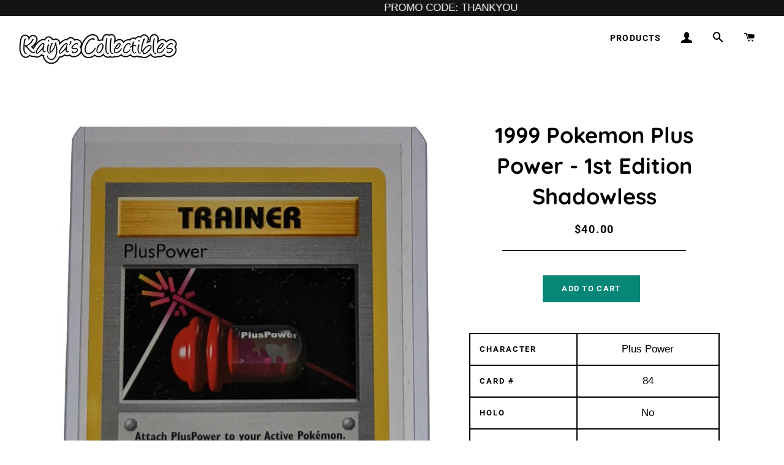

--- FILE ---
content_type: image/svg+xml
request_url: https://static.ebayinc.com/static/theme/images/logo.svg?v=1624561226
body_size: 536
content:
<?xml version="1.0" encoding="utf-8"?>
<!-- Kickstart your career @ https://jobs.ebayinc.com -->
<svg version="1.2" baseProfile="tiny" id="Logo" xmlns="http://www.w3.org/2000/svg" xmlns:xlink="http://www.w3.org/1999/xlink"
	 x="0px" y="0px" viewBox="0 0 191.4 76.7" xml:space="preserve">
<g>
	<path fill="#ffbd14" d="M121.2,40.7c-8.7,0.3-14.1,1.9-14.1,7.6c0,3.7,3,7.7,10.5,7.7c10.1,0,15.4-5.5,15.4-14.5l0-1
		C129.5,40.5,125.1,40.6,121.2,40.7z M142.6,52.6c0,2.8,0.1,5.5,0.3,8H134c-0.2-2-0.3-4.1-0.3-6c-4.8,5.9-10.6,7.6-18.5,7.6
		C103.3,62.2,97,56,97,48.7c0-10.5,8.6-14.1,23.5-14.5c4.1-0.1,8.7-0.1,12.5-0.1l0-1c0-7-4.5-9.9-12.3-9.9c-5.8,0-10,2.4-10.5,6.5
		h-10.1c1.1-10.3,11.9-12.9,21.4-12.9c11.4,0,21,4.1,21,16.1V52.6z"/>
	<path fill="#f02d2d" d="M38.2,35.6c-0.4-9-6.8-12.3-13.8-12.3C17,23.2,11,27,10,35.6H38.2z M9.8,42c0.5,8.7,6.5,13.9,14.8,13.9
		c5.7,0,10.8-2.3,12.5-7.4H47C45,58.7,34.1,62.2,24.7,62.2C7.6,62.2,0,52.8,0,40.1c0-14,7.8-23.2,24.8-23.2
		c13.5,0,23.5,7.1,23.5,22.5V42H9.8z"/>
	<path fill="#0968f6" d="M72.9,55.6c8.9,0,15-6.4,15-16.1c0-9.7-6.1-16.1-15-16.1c-8.9,0-15,6.4-15,16.1
		C57.9,49.2,64,55.6,72.9,55.6z M48.3,0h9.6l0,24.1c4.7-5.6,11.2-7.2,17.6-7.2c10.7,0,22.6,7.2,22.6,22.8c0,13-9.4,22.5-22.7,22.5
		c-7,0-13.5-2.5-17.6-7.4c0,2-0.1,4-0.3,5.9H48c0.2-3,0.3-6.8,0.3-9.9V0z"/>
	<path fill="#92c821" d="M191.4,18.5l-29.7,58.3H151l8.5-16.2l-22.3-42.1h11.2l16.4,32.9l16.4-32.9H191.4z"/>
</g>
</svg>
